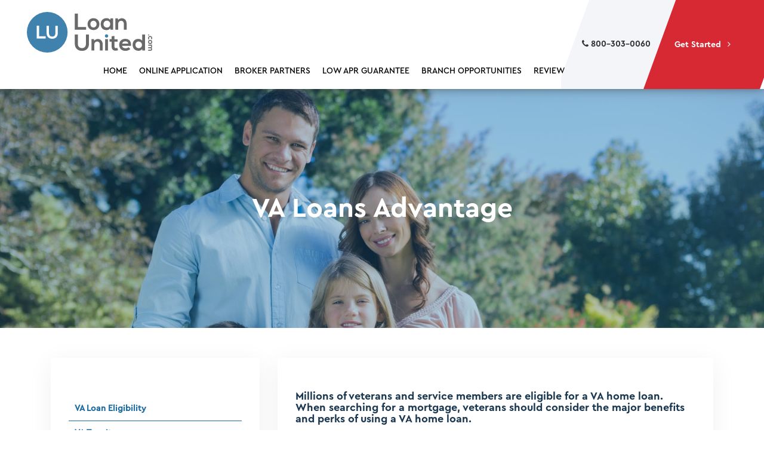

--- FILE ---
content_type: text/html; charset=UTF-8
request_url: https://www.loanunited.com/va-loan-advantage.php
body_size: 9630
content:
<!DOCTYPE html>
<html>
<head>
	<title>Loan United - LoanUnited.com (Official Site) - Home Loans, Mortgage Refinance, Cash out Refinance</title>
	<meta name="viewport" content="width=device-width initial-scale=1.0">
	<meta charset="utf-8">
	<link rel="icon" type="image/png" href="assets/images/loan-United.png">
	<link rel="stylesheet" href="https://cdnjs.cloudflare.com/ajax/libs/twitter-bootstrap/3.3.7/css/bootstrap.css" />
	<link href="https://fonts.googleapis.com/css2?family=Oswald:wght@200;300;400;500;600;700&family=Roboto+Condensed&display=swap" rel="stylesheet">
	<link href="https://stackpath.bootstrapcdn.com/font-awesome/4.7.0/css/font-awesome.min.css" rel="stylesheet">
	
	<script src="https://code.jquery.com/jquery-3.4.0.min.js" integrity="sha256-BJeo0qm959uMBGb65z40ejJYGSgR7REI4+CW1fNKwOg=" crossorigin="anonymous"></script>
	<script src="https://maxcdn.bootstrapcdn.com/bootstrap/3.4.1/js/bootstrap.min.js"></script>

	<link rel="stylesheet" href="assets/css/odometer-theme-car.css" />
	<link rel="stylesheet" href="https://cdn.jsdelivr.net/bxslider/4.2.12/jquery.bxslider.css">
	<link rel="stylesheet" href="assets/css/mystyle.css" />

	<style type="text/css">
		.side-navbar-menu li a {
		    border-bottom: 1px solid #1d6b9f;
		    padding: 10px;
		    background-color: #fff;
		    color: #1d6b9f;
		    font-weight: bold;
		    display: block;
		    cursor: pointer;
		}
		.active-li-nav, .side-navbar-menu li a:hover {
		    background-color: #1d6b9f !important;
		    color: #fff !important;
		    text-decoration: none;
		}
		#request_section {
		    padding: 30px 0px 20px;
		    background: #1b6a9e;
		}
		.specialist-content {
		    text-align: center;
		}
		.representatives {
		    font-size: 16px;
		    font-weight: bold;
		    color: #ffffff;
		}
		.speak-specialist {
		    font-size: 18px;
		    font-weight: bold;
		    color: #ffffff;
		}
		.contact-number {
		    font-size: 40px;
		    font-weight: bold;
		    color: #ffffff;
		}
		.row.specialist-content p {
			color: #ffffff;
		}
	</style>
</head>
<body>

 
	<header>
		<div class="Header">
			<div class="container-fluid">
				<div class="Logo">
					<a href="javascript:void(0);">
						<!-- <img src="assets/images/logo.png" class="img-responsive" /> -->
						<svg xmlns="http://www.w3.org/2000/svg" viewBox="0 0 519.61 168.86"><defs><style>.cls-1,.cls-3{fill:#686968;}.cls-1,.cls-2{fill-rule:evenodd;}.cls-2{fill:#3f82ad;}</style></defs><title>Asset 1</title><g id="Layer_2" data-name="Layer 2"><g id="Layer_1-2" data-name="Layer 1"><polygon class="cls-1" points="198.75 7.05 198.75 74.14 245.83 74.14 245.83 62.47 211.38 62.47 211.38 7.05 198.75 7.05"/><path class="cls-1" d="M276.08,26c-15,0-24.4,11.1-24.4,24.6s9.18,24.6,24.5,24.6,24.59-11,24.59-24.6S291.11,26,276.08,26Zm.1,10.63c7.84,0,12.82,6.89,12.82,14s-4.31,13.88-12.82,13.88-12.83-6.7-12.83-13.88S267.75,36.63,276.18,36.63Z"/><path class="cls-1" d="M345.85,33.47c-2.68-4.69-8.71-7.66-15-7.66-13.78-.1-24.6,8.42-24.6,24.69,0,16.56,10.34,25.18,24.31,25.08,5.26-.1,12.63-2.78,15.31-8.33l.58,6.89h11V27h-11.2l-.38,6.51Zm-14,2.77c18.37,0,18.37,28.62,0,28.62-7.75,0-14-5.36-14-14.36S324.13,36.24,331.88,36.24Z"/><path class="cls-1" d="M413.71,74.14V49.36c0-14.84-8.9-23.17-20-23.17-5.94,0-10.72,2.4-15.51,7.09l-.76-6.42H367V74.14h11.58V50c0-7.18,4.88-13.21,12.06-13.21,7.46,0,11.38,5.45,11.38,12.63V74.14Z"/><path class="cls-1" d="M245,93.48v38.38c0,11.48-5.93,18.47-16.36,18.47s-17.33-6.42-17.33-18.47V93.48H198.75v38.38c0,20.19,13.68,29.95,29.76,29.95,16.85,0,29-10.14,29-29.95V93.48Z"/><path class="cls-1" d="M314.46,160.38V135.59c0-14.84-8.9-23.16-20-23.16-5.94,0-10.72,2.39-15.51,7.08l-.76-6.41H267.75v47.28h11.59V136.26c0-7.18,4.88-13.21,12.05-13.21,7.47,0,11.39,5.46,11.39,12.63v24.7Z"/><path class="cls-2" d="M323.46,99.88c0,9.1,13.78,9.1,13.78,0S323.46,90.79,323.46,99.88Z"/><rect class="cls-3" x="324.51" y="113" width="11.68" height="47.38"/><path class="cls-1" d="M351.5,101.13v12.16h-8.8v10h8.8v20.38c0,11.78,6.7,17.61,16.94,17.23a26,26,0,0,0,9.67-2L374.85,149a13.31,13.31,0,0,1-5.64,1.43c-3.64,0-6.13-2.2-6.13-6.7V123.34h13.11v-10h-13V99.89Z"/><path class="cls-1" d="M431.7,141c1.82-19.43-8-29.19-23.83-29.19-15.31,0-25.07,10.33-25.07,24.69,0,15.12,9.67,25.17,25.94,25.17,7.17,0,15.31-2.49,20.28-7.66l-7.46-7.37c-2.68,2.78-8.33,4.41-12.63,4.41-8.23,0-13.31-4.21-14.07-10.05Zm-36.65-9.67c1.72-6.12,6.89-9.19,13.21-9.19,6.7,0,11.48,3.07,12.25,9.19Z"/><path class="cls-1" d="M463.58,123a13.47,13.47,0,0,1,13.68,13.79c0,8.51-6.31,13.87-13.68,13.87s-13.4-5.64-13.4-13.87c0-8.52,5.93-13.79,13.4-13.79ZM478,93.48V119.6c-2.78-4.88-10.53-7.56-15.51-7.56-13.78,0-24,8.43-24,24.7,0,15.5,10.43,24.69,24.31,24.69,5.74,0,11.58-1.91,15.22-7.56l.76,6.51h10.92V93.48Z"/><path class="cls-1" d="M505,93.47a2.37,2.37,0,0,0,0,4.74,2.37,2.37,0,0,0,0-4.74Zm2.64,18.81a4.89,4.89,0,0,1-1.35-3.56,4.42,4.42,0,0,1,4.74-4.61,4.57,4.57,0,0,1,4.81,4.67,5,5,0,0,1-1.29,3.27l2.67,2.53a7.7,7.7,0,0,0,2.4-5.86c0-4.71-2.83-8.63-8.59-8.63s-8.6,3.92-8.6,8.63A8.39,8.39,0,0,0,505,115l2.64-2.7Zm11.85,12.44a8.46,8.46,0,1,0-8.46,8.5,8.2,8.2,0,0,0,8.46-8.5Zm-3.65,0a4.58,4.58,0,0,1-4.81,4.41c-2.47,0-4.78-1.48-4.78-4.41s2.31-4.42,4.78-4.42,4.81,1.52,4.81,4.42Zm-12.91,26.05h8.69c2.14,0,4,1.35,4,3.52s-1.81,3.06-3.95,3.06h-8.76v4h8.76c4.87,0,7.7-2.27,7.7-6.88a5.85,5.85,0,0,0-3-5.43,4.88,4.88,0,0,0,3-4.81,4.69,4.69,0,0,0-2.24-4.28l2-.3V136H502.92v4h8.69c2.14,0,4.09,1.28,4.09,3.45s-2,3.33-4.09,3.33h-8.69Z"/><path class="cls-2" d="M84.42,0A84.43,84.43,0,1,1,0,84.43,84.67,84.67,0,0,1,84.42,0ZM40.71,57.4v52.93H77.86v-9.22H50.68V57.4Zm77.54.15V87.83c0,9.06-4.68,14.57-12.91,14.57S91.67,97.34,91.67,87.83V57.55H81.78V87.83c0,15.93,10.8,23.63,23.48,23.63,13.29,0,22.88-8,22.88-23.63V57.55Z"/></g></g></svg>
					</a>
				</div>

				<div class="Toggle">
					<i class="fa fa-bars" aria-hidden="true"></i>
				</div>

				<div class="Navigation">
					<ul>
						<li>
							<a href="./">Home</a>
						</li>

						<li>
							<a href="https://loanunited.mymortgage-online.com/?loanapp&siteid=6383023791&workFlowId=97871" target="_blank">Online Application</a>
						</li>
						<li>
							<a href="https://luwholesale.com" target="_blank">Broker Partners</a>
						</li>
						
						<li>
							<a href="./low-apr-guarantee.php">Low APR Guarantee</a>
						</li>
						<li>
							<a href="./v2.3/MortgageBranch/">BRANCH OPPORTUNITIES</a>
						</li>
							<li>
							<a href="https://www.loanunited.com/reviews.php">Reviews </a>
						</li>
						
						
					</ul>
				</div> 

				<div class="TelephoneArea">
					<div class="Telephone">
						<a href="javascript:void(0);">
							<i class="fa fa-phone"></i>
							800-303-0060
						</a>
					</div>
					<div class="Approved">
						<a href="https://www.loanunited.com/#getStarted">
							Get Started 
							<i class="fa fa-angle-right"></i>
						</a>
					</div>
				</div>


			</div>
		</div>
	</header>
 
         <section class="inner-banner">
            <div class="banner-inner-pages container">
                <div class="banner-headline" data-aos="fade-down">
                    <h2>VA Loans Advantage</h2>
                </div>
            </div>
        </section>
        <section id="tabes_section">
            <div class="container">
                <div class="row">
                    <div class="col-sm-12">
                        <div class="col-sm-4 hidden-xs">
                            <div class="col-sm-12 contact-info-box va-loans-menubar">
                                <span>&nbsp;</span>
                                <ul class="list-unstyled side-navbar-menu">
                                    <!-- <li><a href="what-va-loan.php">What is VA Loan?</a></li> -->
                                    <li><a href="va-loan-eligibility.php">VA Loan Eligibility</a></li>
                                    <li><a href="va-termite.php">VA-Termite</a></li>
                                    <li><a href="va-loan-country-limit.php">VA Loan Country Limit</a></li>
                                    <li><a href="va-refinance.php">VA Refinance</a></li>
                                    <li><a href="va-cashout.php">VA Cashout</a></li>
                                    <li><a href="va-irrl.php">VA IRRL</a></li>
                                    <li><a href="va-purchase.php">VA Home Purchase</a></li>
                                    <li><a href="va-loan-advantage.php">VA Loan Advantage</a></li>
                                    <!-- <li><a href="va-loan-residual-chart.php">VA Loan Residual Chart</a></li> -->
                                </ul>
                            </div>
                        </div>
                        <div class="col-sm-8 col-xs-12">
                            <div class=" contact-info-box">
                                <h4>Millions of veterans and service members are eligible for a VA home loan. When searching for a mortgage, veterans should consider the major benefits and perks of using a VA home loan.</h4>
                                <span>&nbsp;</span>
                            	<p>Additionally, if the lender is approved under VA’s Lender Appraisal Processing Program (LAPP), the lender may review the appraisal completed by a VA-assigned appraiser and close the loan on the basis of that review. The LAPP can get borrowers to loan closing faster.</p>
                            	<span>&nbsp;</span>
                            	<h3>Complete List of VA Loan Benefits</h3>
                            	<span>&nbsp;</span>
                            	<ul class="advantage-list">
                            		<li>Eligible homebuyers are not required to have a down payment in most cases - typically cited as the greatest VA loan benefit. Conventional loans generally require a 5 percent down payment, and FHA loans require 3.5 percent.</li>
                            		<li>No monthly mortgage insurance premiums or PMI to pay. FHA loans come with both an upfront and an annual mortgage insurance charge. Conventional buyers typically need to pay for private mortgage insurance unless they’re making a down payment of 20 percent or more.</li>
                            		<li>Limitation on buyer's closing costs. Sellers can pay all of a buyer’s loan-related closing costs and up to 4 percent in concessions.</li>
                            		<li>Lower average interest rates than other loan types. VA loans continue to have the lowest average interest rates of all loan types.</li>
                            		<li>No prepayment penalties. VA buyers can pay off a loan early without any financial penalties.</li><li>Two refinance options. The VA loan program allows homeowners with existing VA loans the option to lower their monthly payment with a new interest rate. Eligible homeowners who financed their property with a loan other than a VA loan can refinance into the VA loan program.</li><li>Second tier entitlement. Even though many veterans have already used their loan benefits, it may be possible for them to buy homes again with VA financing using remaining or restored loan entitlement.</li>
                            		<li>An assumable mortgage, typically subject to VA and/or lender approval. You may be able to have someone take over your mortgage payment, which can be a big benefit in an environment of rising interest rates.</li>
                            		<li>Foreclosure avoidance advocacy from the VA loan program. The VA has staff members who advocate on behalf of homeowners to find alternatives to foreclosure.</li>
                            	</ul>
                            </div>
                        </div>
                    </div>
                </div>
            </div>
        </div>
            <span>&nbsp;</span>
        </section>
<!--        <section id="why_chose">
            <div class="container">
                <div class="row">
                    <span>&nbsp;</span>
                    <h5 class="text-center">FEATURED IN</h5>
                    <span>&nbsp;</span>
                    <div class="col-sm-12">
                        <div class="col-sm-2">
                            <img src="assets/img/client.jpg" class="img-responsive">
                        </div>
                        <div class="col-sm-2">
                            <img src="assets/img/client.jpg" class="img-responsive">
                        </div>
                        <div class="col-sm-2">
                            <img src="assets/img/client.jpg" class="img-responsive">
                        </div>
                        <div class="col-sm-2">
                            <img src="assets/img/client.jpg" class="img-responsive">
                        </div>
                        <div class="col-sm-2">
                            <img src="assets/img/client.jpg" class="img-responsive">
                        </div>
                        <div class="col-sm-2">
                            <img src="assets/img/client.jpg" class="img-responsive">
                        </div>
                    </div>
                </div>
            </div>
            <span>&nbsp;</span>
        </section>-->
        <section id="request_section">
            <div class="container">
                <div class="row specialist-content">
                    <h4 class="speak-specialist">Speak with a Home Loan Specialist today</h4>
                    <span class="contact-number">800-303-0060</span>
                            <h4 class="content-main-heading">
                    <p class="representatives">Representatives Available 24/7 to Better Serve Troops Overseas</p>
                    <p>A VA approved lender; Not endorsed or sponsored by the Dept. of Veterans Affairs or any government agency.</p>
                </div>
            </div>
        </section>
<!--        <section id="sub-footer">
            <div class="container">
                <div class="row">
                    <div class="col-sm-12">
                        <div class="col-sm-6 pull-left">
                            <img src="assets/img/logo.png" class="img-responsive sub-footer-logo-width" alt="logo">
                        </div>
                        <div class="col-sm-6 pull-right">
                            <div class="search-box-container"> 
                                <div class="input-group stylish-input-group">
                                    <input type="text" class="form-control"  placeholder="Search" >
                                    <span class="input-group-addon">
                                        <button type="submit">
                                            <span class="fa fa-search"></span>
                                        </button>  
                                    </span>
                                </div>
                            </div>
                        </div>
                    </div>
                    <span>&nbsp;</span>
                    <div class="col-sm-12 links-top">
                        <div class="col-sm-3">
                            <h4 class="sub-footer-quick-link-heading">Title One</h4>
                            <ul class="list-unstyled">
                                <li>
                                    <a href="#">Link Link</a>
                                </li>
                                <li>
                                    <a href="#">Link Link</a>
                                </li>
                                <li>
                                    <a href="#">Link Link</a>
                                </li>
                                <li>
                                    <a href="#">Link Link</a>
                                </li>
                                <li>
                                    <a href="#">Link Link</a>
                                </li>
                            </ul>
                        </div>
                        <div class="col-sm-3">
                            <h4 class="sub-footer-quick-link-heading">Title Two</h4>
                            <ul class="list-unstyled">
                                <li>
                                    <a href="#">Link Link</a>
                                </li>
                                <li>
                                    <a href="#">Link Link</a>
                                </li>
                                <li>
                                    <a href="#">Link Link</a>
                                </li>
                                <li>
                                    <a href="#">Link Link</a>
                                </li>
                                <li>
                                    <a href="#">Link Link</a>
                                </li>
                            </ul>
                        </div>
                        <div class="col-sm-3">
                            <h4 class="sub-footer-quick-link-heading">Title Three</h4>
                            <ul class="list-unstyled">
                                <li>
                                    <a href="#">Link Link</a>
                                </li>
                                <li>
                                    <a href="#">Link Link</a>
                                </li>
                                <li>
                                    <a href="#">Link Link</a>
                                </li>
                                <li>
                                    <a href="#">Link Link</a>
                                </li>
                                <li>
                                    <a href="#">Link Link</a>
                                </li>
                            </ul>
                        </div>
                        <div class="col-sm-3">
                            <h4 class="sub-footer-quick-link-heading">Title Four</h4>
                            <ul class="list-unstyled">
                                <li>
                                    <a href="#">Link Link</a>
                                </li>
                                <li>
                                    <a href="#">Link Link</a>
                                </li>
                                <li>
                                    <a href="#">Link Link</a>
                                </li>
                                <li>
                                    <a href="#">Link Link</a>
                                </li>
                                <li>
                                    <a href="#">Link Link</a>
                                </li>
                            </ul>
                        </div>
                    </div>
                    <span>&nbsp;</span>
                    <div class="col-sm-12 text-center social-icons-container">
                        <button type="button" class="btn btn-default btn-circle btn-lg"><i class="fa fa-facebook"></i></button>
                        <button type="button" class="btn btn-primary btn-circle btn-lg"><i class="fa fa-google"></i></button>
                        <button type="button" class="btn btn-primary btn-circle btn-lg"><i class="fa fa-twitter"></i></button>
                        <button type="button" class="btn btn-danger btn-circle btn-lg"><i class="fa fa-youtube-play"></i></button>
                    </div>
                </div>
            </div>
        </section>-->
        	<footer class="main-new-footer">
		<div class="container">
			<div class="row">
				<div class="col-sm-12 col-md-3">
					<div class="Logo">
						<a href="javascript:void(0);">
							<!-- <img src="assets/images/logo.png" class="img-responsive" /> -->
							<svg xmlns="http://www.w3.org/2000/svg" viewBox="0 0 519.61 168.86"><defs><style>.cls-1,.cls-3{fill:#686968;}.cls-1,.cls-2{fill-rule:evenodd;}.cls-2{fill:#3f82ad;}</style></defs><title>Asset 1</title><g id="Layer_2" data-name="Layer 2"><g id="Layer_1-2" data-name="Layer 1"><polygon class="cls-1" points="198.75 7.05 198.75 74.14 245.83 74.14 245.83 62.47 211.38 62.47 211.38 7.05 198.75 7.05"></polygon><path class="cls-1" d="M276.08,26c-15,0-24.4,11.1-24.4,24.6s9.18,24.6,24.5,24.6,24.59-11,24.59-24.6S291.11,26,276.08,26Zm.1,10.63c7.84,0,12.82,6.89,12.82,14s-4.31,13.88-12.82,13.88-12.83-6.7-12.83-13.88S267.75,36.63,276.18,36.63Z"></path><path class="cls-1" d="M345.85,33.47c-2.68-4.69-8.71-7.66-15-7.66-13.78-.1-24.6,8.42-24.6,24.69,0,16.56,10.34,25.18,24.31,25.08,5.26-.1,12.63-2.78,15.31-8.33l.58,6.89h11V27h-11.2l-.38,6.51Zm-14,2.77c18.37,0,18.37,28.62,0,28.62-7.75,0-14-5.36-14-14.36S324.13,36.24,331.88,36.24Z"></path><path class="cls-1" d="M413.71,74.14V49.36c0-14.84-8.9-23.17-20-23.17-5.94,0-10.72,2.4-15.51,7.09l-.76-6.42H367V74.14h11.58V50c0-7.18,4.88-13.21,12.06-13.21,7.46,0,11.38,5.45,11.38,12.63V74.14Z"></path><path class="cls-1" d="M245,93.48v38.38c0,11.48-5.93,18.47-16.36,18.47s-17.33-6.42-17.33-18.47V93.48H198.75v38.38c0,20.19,13.68,29.95,29.76,29.95,16.85,0,29-10.14,29-29.95V93.48Z"></path><path class="cls-1" d="M314.46,160.38V135.59c0-14.84-8.9-23.16-20-23.16-5.94,0-10.72,2.39-15.51,7.08l-.76-6.41H267.75v47.28h11.59V136.26c0-7.18,4.88-13.21,12.05-13.21,7.47,0,11.39,5.46,11.39,12.63v24.7Z"></path><path class="cls-2" d="M323.46,99.88c0,9.1,13.78,9.1,13.78,0S323.46,90.79,323.46,99.88Z"></path><rect class="cls-3" x="324.51" y="113" width="11.68" height="47.38"></rect><path class="cls-1" d="M351.5,101.13v12.16h-8.8v10h8.8v20.38c0,11.78,6.7,17.61,16.94,17.23a26,26,0,0,0,9.67-2L374.85,149a13.31,13.31,0,0,1-5.64,1.43c-3.64,0-6.13-2.2-6.13-6.7V123.34h13.11v-10h-13V99.89Z"></path><path class="cls-1" d="M431.7,141c1.82-19.43-8-29.19-23.83-29.19-15.31,0-25.07,10.33-25.07,24.69,0,15.12,9.67,25.17,25.94,25.17,7.17,0,15.31-2.49,20.28-7.66l-7.46-7.37c-2.68,2.78-8.33,4.41-12.63,4.41-8.23,0-13.31-4.21-14.07-10.05Zm-36.65-9.67c1.72-6.12,6.89-9.19,13.21-9.19,6.7,0,11.48,3.07,12.25,9.19Z"></path><path class="cls-1" d="M463.58,123a13.47,13.47,0,0,1,13.68,13.79c0,8.51-6.31,13.87-13.68,13.87s-13.4-5.64-13.4-13.87c0-8.52,5.93-13.79,13.4-13.79ZM478,93.48V119.6c-2.78-4.88-10.53-7.56-15.51-7.56-13.78,0-24,8.43-24,24.7,0,15.5,10.43,24.69,24.31,24.69,5.74,0,11.58-1.91,15.22-7.56l.76,6.51h10.92V93.48Z"></path><path class="cls-1" d="M505,93.47a2.37,2.37,0,0,0,0,4.74,2.37,2.37,0,0,0,0-4.74Zm2.64,18.81a4.89,4.89,0,0,1-1.35-3.56,4.42,4.42,0,0,1,4.74-4.61,4.57,4.57,0,0,1,4.81,4.67,5,5,0,0,1-1.29,3.27l2.67,2.53a7.7,7.7,0,0,0,2.4-5.86c0-4.71-2.83-8.63-8.59-8.63s-8.6,3.92-8.6,8.63A8.39,8.39,0,0,0,505,115l2.64-2.7Zm11.85,12.44a8.46,8.46,0,1,0-8.46,8.5,8.2,8.2,0,0,0,8.46-8.5Zm-3.65,0a4.58,4.58,0,0,1-4.81,4.41c-2.47,0-4.78-1.48-4.78-4.41s2.31-4.42,4.78-4.42,4.81,1.52,4.81,4.42Zm-12.91,26.05h8.69c2.14,0,4,1.35,4,3.52s-1.81,3.06-3.95,3.06h-8.76v4h8.76c4.87,0,7.7-2.27,7.7-6.88a5.85,5.85,0,0,0-3-5.43,4.88,4.88,0,0,0,3-4.81,4.69,4.69,0,0,0-2.24-4.28l2-.3V136H502.92v4h8.69c2.14,0,4.09,1.28,4.09,3.45s-2,3.33-4.09,3.33h-8.69Z"></path><path class="cls-2" d="M84.42,0A84.43,84.43,0,1,1,0,84.43,84.67,84.67,0,0,1,84.42,0ZM40.71,57.4v52.93H77.86v-9.22H50.68V57.4Zm77.54.15V87.83c0,9.06-4.68,14.57-12.91,14.57S91.67,97.34,91.67,87.83V57.55H81.78V87.83c0,15.93,10.8,23.63,23.48,23.63,13.29,0,22.88-8,22.88-23.63V57.55Z"></path></g></g></svg>
						</a>
					</div>
					<p class="nmls-p">LoanUnited.com | NMLS# 1767490 | 3235 Satellite Blvd, Suite 314, Duluth, GA 30096 | <a href="redirect.php">NMLS Consumer Access</a> | <a href="disclosure.php" target="_blank">Advertising Disclosure</a></p>
				</div>
				<div class="col-sm-6 col-md-5">
					<div class="footer-menu-widget">
						<div class="widget-heading">
							<h4>Quick Links</h4>
						</div>
						<div class="widget-content">
							<ul class="footer-new-links">
								<li><a href="index.php">Home</a></li>
								<li>
									<a href="https://loanunited.mymortgage-online.com/?loanapp&amp;siteid=6383023791&amp;workFlowId=97871" target="_blank">Online Application</a>
								</li>
								<li>
									<a href="https://luwholesale.com" target="_blank">Broker Partners</a>
								</li>
								<li>
									<a href="./low-apr-guarantee.php">Low APR Guarantee</a>
								</li>
								<li>
									<a href="./v2.3/MortgageBranch/">Branch Opportunities</a>
								</li>
								<li>
									<a href="https://www.loanunited.com/reviews.php">Reviews </a>
								</li>
								<li>
									<a href="privacy-policy.php">Privacy Policy</a>
								</li>
								<li><a href="https://loanunited.com/contact.php">Contact Us</a></li>
								<li>
									<a href="terms-conditions.php">Terms &amp; Conditions</a>
								</li>
								<li>
									<a href="licenses.php">Licenses</a>
								</li>
								<li>
									<a href="HMDA-ACT.php">HMDA ACT</a>
								</li>
							</ul>
						</div>
					</div>
				</div>
				<div class="col-sm-6 col-md-4">
					<div class="footer-menu-widget">
						<div class="widget-heading">
							<h4>VA Links</h4>
						</div>
						<div class="widget-content">
							<ul class="footer-new-links">
								<!-- <li><a href="what-va-loan.php">What is VA Loan?</a></li> -->
								<li><a href="va-loan-eligibility.php">VA Loan Eligibility</a></li>
								<li>
								<a href="va-termite.php">VA-Termite</a>
								</li>
								<li><a href="va-loan-country-limit.php">VA Loan Country Limit</a></li>
								<li><a href="va-refinance.php">VA Refinance</a></li>
								<li><a href="va-cashout.php">VA Cashout</a></li>
								<li><a href="va-irrl.php">VA IRRL</a></li>
								<li><a href="va-purchase.php">VA Home Purchase</a></li>
								<li><a href="va-loan-advantage.php">VA Loan Advantage</a></li>
								<!-- <li><a href="va-loan-residual-chart.php">VA Loan Residual Chart</a></li> -->
							</ul>
						</div>
					</div>
				</div>
			</div>
		</div>
	</footer>
	<div class="bottom-new-footer">
		<div class="container">
			<div class="row">
				<div class="col-sm-9">
					<p>Copyright © 2023 LoanUnited.com, LLC. All rights reserved.</p>
				</div>
				<div class="col-sm-3">
					<img src="assets/images/housing.png" class="img-responsive eho-img">
				</div>
			</div>
		</div>
	</div>

	<div id="myModal" class="modal fade" role="dialog">
		<div class="modal-dialog">

		<!-- Modal content-->
			<div class="modal-content">
				<div class="modal-header">
					<button type="button" class="close" data-dismiss="modal">×</button>
					<h4 class="modal-title">Low APR Guarantee</h4>
				</div>
				<div class="modal-body">
					<div class="ar-popup-box">
						<p>LoanUnited.com will give $250 to any 1st lien mortgage loan consumer if we cannot match or beat their current locked Loan Estimate’s APR from our competitor.</p>
						<p>Consumer will be required to send us their current locked in Loan Estimate from our competitor to the Mortgage Loan Originator. We will review the rate, fees and total APR on the locked LE provided to confirm we can or cannot match or beat our competitor.</p>
						<p>In the event we cannot match or beat it and the consumer wishes to collect their $250 offer, the consumer will be required to send us the LoanUnited.com Lowest APR guarantee form and written request for $250, to initiate the review process, within 15 calendar days of closing their new loan with our competitor. Consumer will also be required to send us their final closing documents, which are: Final Executed Closing Disclosure and mortgage Note, within 15 calendars days of closing their new loan with our competitor. We will validate whether the consumer secured the terms we could not compete with from the locked LE they provided, against their final closing documents (Final CD and Note).</p>
						<p>The offer in the program will be non-transferable and may not be combined with any other offers.</p>
						<p>The following steps must be completed for any consumer’s claim form to be valid and receive the $250 from LoanUnited.com, LLC</p>
						<ol>
							<li>Consumer must send a locked Loan Estimate they have received from one of our competitors to the MLO.</li>
							<li>We will review and either confirm we can beat the offer or confirm we cannot.</li>
							<li>If we cannot beat the offer, complete the following steps within 15 calendar days of closing the new loan:
								<ol type="a">
									<li>Submit signed claim form</li>
									<li>b.	Submit written request for $250</li>
									<li>Submit final closing documents (Final Closing Disclosure and Mortgage Note)</li>
									<li>Let us validate the closed loan’s final terms – may take up to 30 calendar days to validate from time of submission of all required documents.</li>
								</ol>
							</li>
						</ol>
						<p>If validated, LoanUnited.com will send the $250 to the consumer within 30 business days from validation date.</p>
						<p>All consumers who submit locked loan estimates, claim form and other required documents will be entered into our database and will be saved on a secure server.</p>
					</div>
				</div>
			</div>

		</div>
	</div>
	<script src="https://ajax.googleapis.com/ajax/libs/jquery/1.10.2/jquery.min.js"></script>
	<script src="assets/js/odometer.js"></script>  
	<link rel="stylesheet" href="https://cdn.rawgit.com/stevenmonson/googleReviews/master/google-places.css">
	<script src="https://cdn.jsdelivr.net/bxslider/4.2.12/jquery.bxslider.min.js"></script>
	<script src="assets/js/custom.js"></script>



	<script>
		// Use the conventional $ prefix for variables that hold jQuery objects.
		var $slider;

		// If the only purpose of the windowWidth() function is to set the slide variables,
		// it can be renamed and rewritten to supply the full configuration object instead.
		function buildSliderConfiguration() {

			// When possible, you should cache calls to jQuery functions to improve performance.
			var windowWidth = $(window).width();
			var numberOfVisibleSlides;

			if (windowWidth < 480) {
				numberOfVisibleSlides = 1;
			} else if (windowWidth < 768) {
				numberOfVisibleSlides = 2;
			} else if (windowWidth < 1200) {
				numberOfVisibleSlides = 3;
			} else {
				numberOfVisibleSlides = 3;
			}

			return {
				pager: true,
				controls: false,
				auto: true,
				slideWidth: 5000,
				startSlide: 0,
				nextText: ' ',
				prevText: ' ',
				adaptiveHeight: true,
				moveSlides: 1,
				slideMargin: 30,
				minSlides: numberOfVisibleSlides,
				maxSlides: numberOfVisibleSlides
			};
		}
		// This function can be called either to initialize the slider for the first time
		// or to reload the slider when its size changes.
		function configureSlider() {
			var config = buildSliderConfiguration();
			if ($slider && $slider.reloadSlider) {
				// If the slider has already been initialized, reload it.
				$slider.reloadSlider(config);
			} else {
				// Otherwise, initialize the slider.
				$slider = $('.reviews-lista').bxSlider(config);
			}
		}
		$('.slider-prev').click(function () {
			var current = $slider.getCurrentSlide();
			$slider.goToPrevSlide(current) - 1;
		});

		$('.slider-next').click(function () {
			var current = $slider.getCurrentSlide();
			$slider.goToNextSlide(current) + 1;
		});

		// Configure the slider every time its size changes.
		$(window).on("orientationchange resize", configureSlider);
		// Configure the slider once on page load.
		configureSlider();
		$(document).ready(function(){
            if( /iPhone|iPad|iPod/i.test(navigator.userAgent) ) {
                $('.ios').css('display', 'block');
            } else {
                $('.andriod').css('display', 'block');
            }
        });

		function isNumber(evt) {
			evt = (evt) ? evt : window.event;
			var charCode = (evt.which) ? evt.which : evt.keyCode;
			if (charCode > 31 && (charCode < 48 || charCode > 57)) {
			    return false;
			}
			return true;
		}

		function checkEmpty(){
			phn = jQuery('#cellNumber').val();
			state = jQuery('#arstateSelect').val();
			if(phn=='' || phn == undefined || state == '' || state == undefined){
				console.log(phn);
				console.log(state);
				if(phn=='' || phn == undefined){
					jQuery('#cellNumber').focus();
				}
				if(state == '' || state == undefined){
					jQuery('#arstateSelect').focus();
				}
				alert('Fill the required fields');
				return false;
			} else {
				return true;
			}
		}

		// jQuery('#cellNumber, #arstateSelect').blur(function(e){
		// 	checkEmpty();
		// });

		jQuery('.ar-form-contact form').submit(function(){
			// console.log(checkEmpty());
			return checkEmpty();
		});

		var rangeSlider = function(){
			var slider = $('.range-slider'),
			range = $('.range-slider__range'),
			value = $('.range-slider__value');

			slider.each(function(){
				value.each(function(){
					var value = $(this).prev().attr('value');
					$(this).html(value);
				});
				range.on('input', function(){
					$(this).next(value).html(addCommas(this.value));
				});
			});
		};

		rangeSlider();

		$(window).on("load", function () {
			var ua = window.navigator.userAgent;
			var msie = ua.indexOf("MSIE ");

			if (msie > 0 || !!navigator.userAgent.match(/Trident.*rv\:11\./))  
			{
				$("input.range-slider__range").on("change", function() {
					$(this).closest('.range-slider').find('span.range-slider__value').text($(this).val().replace(/(\d)(?=(\d\d\d)+(?!\d))/g, "$1,"));
				});
			}
			else  // If another browser, return 0
			{
			// alert('otherbrowser');
			}
			return false;
		});
	</script>

	<script>
		var avgRating = 4.8;
		printAvgRating = parseFloat(avgRating.toFixed(1));
		$('.avg_rating').text(printAvgRating);
		$('#rating_count').each(function () {
			jQuery({ Counter: 0 }).animate({ Counter: '624' }, {
				duration: 2000,
				easing: 'swing',
				step: function () {
					jQuery(this).text(Math.ceil($(this).Counter));
				}
			});
		});
		$(window).scroll(function () {
			$('.reviews-filled').each(function () {
				if (isScrolledIntoView(this) === true) {
					$(this).addClass('visible');
					$(this).css('width', printAvgRating*20+'%');
				} else {
					$(this).removeClass('visible');
					$(this).css('width', '0');
				}
			});			
		});

	</script>

	<script type="text/javascript"> 
		$(window).scroll(function () {
			$('.odometer').each(function () {
				if (isScrolledIntoView(this) === true) {
					setTimeout(function(){
					    $('.odometer').html(624);
					}, 1000);
				} else {
					setTimeout(function(){
					    $('.odometer').html(624);
					}, 1000); 
				}
			});
		});

		jQuery('.ar-request-btn').click(function(e){
			e.preventDefault();
			$('html, body').animate({
		        scrollTop: $("#top-banner").offset().top - 150
		    }, 2000);
		});
	</script>

	<script>
		$(document).ready(function(){
  			$("#StartedClick").click(function(){
    			$("#StartedFirst").css('transform', 'translateX(0%)');
    			$(".StartedArea").css('transform', 'translateX(-250%)');
  			});
		});
	</script>

	<!-- <script>
		$(document).ready(function(){
  			$(".Approved a").click(function(){
    			$("#StartedFirst").css('transform', 'translateX(0%)');
    			$(".StartedArea").css('transform', 'translateX(-250%)');
    			$('html, body').animate({scrollTop:50}, 'slow');
  			});
		});
	</script> -->

	<script>
		
		$(document).ready(function(){
  			$(".Toggle").click(function(){
    			$(".Navigation").slideToggle();
  			});
  			$('.filter-heading-inner a').click(function(e){
  				e.preventDefault();
  				$(this).toggleClass('active');
  				$(this).closest('.filter').find('.filter-content').slideToggle(700);
  			});

  			jQuery('.filter-input').click(function(){
  				type = [];
				source = [];
				$param = [];
  				search = getUrlParameter('search');
  				$url = '/faqs.php';
				jQuery('.filter-input').each(function(){
					cls = (jQuery(this).hasClass('type'))?'type':'source';
					
					if(jQuery(this).is(':checked')){
						if(cls == 'type'){
							type.push(jQuery(this).data('id'));
						}
						if(cls == 'source'){
							source.push(jQuery(this).data('id'));
						}
					} else {
						if(cls == 'type'){
							if(type.includes(jQuery(this).data('id')))
								type.pop(jQuery(this).data('id'));
						}
						if(cls == 'source'){
							if(source.includes(jQuery(this).data('id')))
								source.pop(jQuery(this).data('id'));
							
						}
					}
				});
				
				type = type.toString();
				source = source.toString();
				if(type) {
					$param.push('type='+type);
				}
				if(source){
					$param.push('source='+source);
				}
				if(search){
					$param.push('search='+search);
				}
				$param = $param.join('&');
				console.log($param);
				window.location.href = $url+'?'+$param;
  			});
		});
		function getUrlParameter(sParam) {
    		var sPageURL = window.location.search.substring(1),
	        sURLVariables = sPageURL.split('&'),
	        sParameterName,
	        i;

		    for (i = 0; i < sURLVariables.length; i++) {
		        sParameterName = sURLVariables[i].split('=');

		        if (sParameterName[0] === sParam) {
		            return sParameterName[1] === undefined ? true : decodeURIComponent(sParameterName[1]);
		        }
		    }
		    return false;
		};
	</script>

	<script>
		$(window).scroll(function() {
		    var scroll = $(window).scrollTop();
		    if (scroll >= 100) {
		      $(".Header").addClass("Fixed"); 
		    } else {
		      $(".Header").removeClass("Fixed"); 
		    }
		});
	</script>
 
	

<script defer src="https://static.cloudflareinsights.com/beacon.min.js/vcd15cbe7772f49c399c6a5babf22c1241717689176015" integrity="sha512-ZpsOmlRQV6y907TI0dKBHq9Md29nnaEIPlkf84rnaERnq6zvWvPUqr2ft8M1aS28oN72PdrCzSjY4U6VaAw1EQ==" data-cf-beacon='{"version":"2024.11.0","token":"6fba21087d194162971a5401f8280b9f","r":1,"server_timing":{"name":{"cfCacheStatus":true,"cfEdge":true,"cfExtPri":true,"cfL4":true,"cfOrigin":true,"cfSpeedBrain":true},"location_startswith":null}}' crossorigin="anonymous"></script>
</body>
</html>

--- FILE ---
content_type: text/css
request_url: https://www.loanunited.com/assets/css/mystyle.css
body_size: 6842
content:
@font-face {
	font-family: 'cera';
	src: url(../fonts/Cera-Pro-Medium.otf);
}
@font-face {
	font-family: 'cera-bold';
	src: url(../fonts/Cera-Pro-Bold.otf);
}
h1, h2, h3, h4, h5, h6 {
	font-family: 'cera-bold', sans-serif;
	color: #1b3850;
}
body, html, p {
	font-family: 'cera', sans-serif;
	color: #454545;
}
.header-top {
	display: flex;
	justify-content: space-between;
	align-items: center;
	padding: 30px 20px;
}
.header-address {
	background: #f3f3f3;
	padding: 5px 15px;
	font-size: 16px;
}
.header-address i, .header-number-inner a i {
	margin-right: 5px;
}
.header-menu-strip {
	margin-left: -15px;
	margin-right: -15px;
	display: flex;
	justify-content: space-between;
	position: relative;
}
.menu-box {
	padding: 0 20px;
}
.header-number {
	width: 25%;
	/*background-color: #ffffff;*/
	display: flex;
	align-items: center;
	position: relative;
}
.header-number:before {
	content: " ";
	position: absolute;
	display: none;
	width: 100%;
	height: 100%;
	top: 0;
	left: -40px;
	z-index: 0;
	background: #BF0A30;
	transform-origin: bottom left;
	-ms-transform: skew(-30deg, 0deg);
	-webkit-transform: skew(-30deg, 0deg);
	transform: skew(-30deg, 0deg);
}
ul.header-menu {
	list-style: none;
	padding: 0 0 20px;
	display: flex;
	margin: 0;
}
ul.header-menu li {
	margin-right: 10px;
}
.header-menu a {
	color: #145682;
	padding: 0 15px;
	display: block;
	font-size: 18px;
	letter-spacing: 0.6px;
	font-weight: 600;
}
.header-menu .active a, .header-menu a:hover, .header-menu a:focus, .header-menu a:active {
	text-decoration: none;
	/*background-color: #4390c3;*/
	color: #BF0A30;
}
.header-number-inner {
	padding: 0 35px;
	position: relative;
	z-index: 9;
	width: 100%;
	text-align: right;
}
.header-number-inner a {
	font-size: 22px;
	color: #1b6a9e;
}
.header-number-inner a:hover, .header-number-inner a:focus, .header-number-inner a:active {
	text-decoration: none;
}
.review-section {
	background-color: #1b6a9e;
	padding: 80px 0 160px;
}
.review-section-inner h3 {
	color: #fff;
	text-align: center;
	font-size: 56px;
	font-weight: 900;
	margin: 0;
	padding-bottom: 30px;
}
.reviews-details-section {
	display: flex;
	align-items: center;
	justify-content: space-evenly;
	flex-wrap: wrap;
}
.reviews-details-section > div {
	flex: 1;
	flex-basis: 0;
}
.reviews-stars, .ar-reviews-stars {
	position: relative;
	max-width: 260px;
	margin: 0 auto;
	overflow: hidden;
}
.reviews-stars img, .ar-reviews-stars img {
	display: block;
	width: 260px;
}
.reviews-filled.visible, .ar-reviews-filled.visible {
	width: 92%;
}
.reviews-filled, .ar-reviews-filled {
	position: absolute;
	top: 0;
	transition: all 0.9s ease-in-out;
	overflow: hidden;
	left: 0;
	width: 0%;
}
.reviews-rating h5, .review-count h5 {
	color: #ffffff;
	text-align: center;
	font-size: 36px;
	font-weight: 900;
	margin-bottom: 5px;
}
.review-count h5 {
	font-size: 42px;
}
.review-count h5 span {
	color: #f5e103;
}
.reviews-rating h5 span {
	font-size: 18px;
	font-weight: 600;
}
.review-button a {
	display: block;
	max-width: 300px;
	text-align: center;
	color: #ffffff;
	padding: 15px 10px;
	margin: 0 auto;
	font-size: 20px;
	font-weight: 800;
	transition: all 0.5s ease-in-out;
	border: solid 3px #ffffff;
}
.review-button a:hover, .review-button a:focus, .review-button a:active {
	color: #ffffff;
	background-color: rgba(255,255,255,0.3);
	text-decoration: none;
}
.home-banner {
	background-image: url(../images/home-banner2.jpg);
	background-image: url(../images/background-new-nl-1.jpg);
	background-size: cover;
	background-repeat: no-repeat;
	background-position: top center;
	min-height: 110vh;
	position: relative;
}
.home-banner:before {
	position: absolute;
	content: '';
	top: 0;
	left: 0;
	width: 100%;
	height: 100%;
	background-color: rgba(20, 86, 130, 0.3);
	display: block;
}
.section-header h3 {
	font-size: 56px;
	text-align: center;
	margin: 0;
	font-weight: 700;
}
.section-header {
	padding: 80px 0 60px;
}
ul.links-list {
	padding: 0;
	margin: 0;
	list-style: none;
	display: flex;
	justify-content: space-evenly;
	margin-bottom: 40px;
}
ul.links-list li {
	flex-grow: 1;
	flex-basis: 0;
}
ul.links-list li a {
	display: block;
	text-align: center;
	padding: 20px;
	font-size: 18px;
	color: #ffffff;
	transition: all 0.7s ease;
}
ul.links-list li:first-child a {
	background-color: #dc4565;
}
ul.links-list li:nth-child(2) a {
	background-color: #dc4565;
}
ul.links-list li:last-child a {
	background-color: #BF0A30;
}
ul.links-list li.active a, ul.links-list li a:hover, ul.links-list li a:focus, ul.links-list li a:active {
	box-shadow: 0 0 15px rgba(100,100,100,0.4);
	text-decoration: none;
	transform: scale(1.03);
}
/*.tab-content {
	display: none;
}
#va_loan {
	display: block;
}*/
.content-boxes {
	display: flex;
	justify-content: space-between;
	padding: 20px 40px;
}
.content-box {
	width: 31%;
	/*box-shadow: 0 0 10px rgba(100,100,100,0.4);*/
	padding: 15px;
	border: solid thin #cccccc;
}
#va_loan .content-box {
	border-top: solid 5px #dc4565;
}
#fha_loan .content-box {
	border-top: solid 5px #dc4565;
}
#co_loan .content-box {
	border-top: solid 5px #BF0A30;
}
.why-choose-section .content-box {
	box-shadow: 0 0 15px rgba(100,100,100,0.6);
	padding: 30px;
	border: none;
	background-color: #ffffff;
}
.content-box h4 {
	font-size: 32px;
	margin-top: 20px;
	margin-bottom: 20px;
	text-align: center;
}
.box-list {
	padding-left: 30px;
	font-size: 18px;
	list-style: none;
}
.box-list li {
	margin-bottom: 10px;
}
.box-list li:before {
    content: "\f00c";
    font-family: FontAwesome;
    display: inline-block;
    margin-left: -1.3em;
    width: 1.3em;
}
.why-choose-section {
	background-color: #f6f6f6;
	padding-bottom: 60px;
}
.tab-content-section-inner {
	padding-bottom: 80px;
}
.box-image img.img-responsive {
	max-height: 160px;
	margin: 0 auto;
}
.content-box-inner p {
	text-align: center;
	font-size: 16px;
}
.why-choose-section .box-image img.img-responsive {
	max-height: 160px;
}
.why-choose-section .content-box h4 {
	font-size: 24px;
}
.why-choose-section .content-boxes {
	padding: 20px 160px;
}
.why-choose-section .content-box {
	width: 47%;
	padding: 20px;
}
.main-footer {
	background-color: #f6f6f6;
	padding: 70px 0px 20px;
}
.main-footer .container {
	padding-bottom: 20px;
	border-bottom: solid thin #cccccc;
}
.bottom-footer {
	background-color: #f6f6f6;
	padding: 8px;
	text-align: center;
	color: #fff;
	padding-bottom: 20px;
}
.bottom-footer p {
	line-height: 24px;
	margin-bottom: 10px;
	font-size: 15px;
	color: #686968;
}
.footer-section-cols {
	display: flex;
	align-items: center;
}
.footer-center img {
	margin: 0 auto;
}
ul.footer-links {
	color: #686968;
	padding: 0;
	text-align: center;
}
.footer-links li {
	display: inline-block;
	padding: 0 20px;
	border-right: solid 1px #686968; 
	margin-bottom: 5px;
}
.footer-links li:last-child {
	border-right: none;
}
.footer-links li a {
	font-size: 15px;
	color: #686968;
	font-weight: 300;
}
.bootom-footer-links li {
	display: inline-block;
	padding: 0 15px;
}
.bootom-footer-links {
	font-size: 12px;
}
.lu-address {
	margin-top: 20px;
}
.lu-address p {
	/*color: #ffffff;*/
	margin-bottom: 5px;
	text-align: center;
}
.eho-img {
	max-width: 120px;
	display: block;
	margin: 0 0 0 auto;
}
.quote-section-inner {
	display: flex;
	justify-content: space-between;
}
.quote-text {
	width: 75%;
	background: #BF0A30;
	padding: 20px 30px;
}
.quote-btn {
	width: 25%;
	background: #1b6a9e;
	display: flex;
	align-items: center;
}
.cta-text p {
	margin-bottom: 0;
	font-size: 24px;
	color: #ffffff;
}
.cta-text h4 {
	margin: 0;
	font-size: 32px;
	color: #ffffff;
}
.quote-btn a {
	display: flex;
	height: 100%;
	width: 100%;
	padding: 10px 30px;
	align-items: center;
	font-size: 30px;
	color: #ffffff;
	position: relative;
}
.quote-btn a span {
	position: relative;
	z-index: 9;
}
.quote-btn a:before {
	content: " ";
	position: absolute;
	display: block;
	width: 100%;
	height: 100%;
	top: 0;
	left: -70px;
	z-index: 0;
	background: #1b6a9e;
	transform-origin: bottom left;
	-ms-transform: skew(-30deg, 0deg);
	-webkit-transform: skew(-30deg, 0deg);
	transform: skew(-30deg, 0deg);
	transition: all 0.5s ease-in-out;
}
.quote-btn a:hover {
	text-decoration: none;
}
.quote-btn a:hover:before {
	left: -90px;
}
.reviews-inner-box {
	margin-top: -100px;
	padding-bottom: 60px;
}
section.what-we-section .section-header {
	padding-top: 20px;
}
.review-count {
	text-align: center;
}
.banner-inner {
	text-align: center;
}
.banner-headline {
	max-width: 780px;
	margin: 0 auto;
}
.banner-reveiews.banner-headline {
	max-width: 100%;
}
.banner-headline h4, .banner-headline h1 {
	margin: 0;
}
.banner-headline h4 {
	color: #ffffff;
	font-size: 52px;
	font-weight: 800;
	margin-bottom: 30px;
}
.banner-headline h1 {
	color: #ffffff;
	font-size: 70px;
}
.ar-first-step-btn a, .ar-first-step-btn .ar-inner-steps-btn {
	display: inline-block;
	padding: 10px 0;
	font-size: 20px;
	font-weight: 500;
	background: #d62934;
	color: #ffffff;
	margin-bottom: 15px;
	border-bottom: solid 3px #fd6585;
	transition: all .7s ease;
	animation-name: btnPop;
	animation-delay: 3s;
	animation-duration: 7s;
	animation-iteration-count: infinite;
	background-image: url(../images/arrow.png);
	background-repeat: no-repeat;
	background-size: 29px;
	background-position: 92% 13px;
	border-radius: 5px;
	min-width: 270px;
	outline: 0;
}
.ar-first-step-btn a:hover {
	text-decoration: none;
	/* box-shadow: 0 0 6px #ededed; */
	transform: scale(1.05,1.05);
}
@keyframes btnPop {
	0% {box-shadow: 0 0 0px #ededed;}
	10% {box-shadow: 0 0 6px #ededed;);}
	20% {box-shadow: 0 0 0px #ededed;}
	100% {box-shadow: 0 0 0px #ededed;}
}
.banner-form {
	overflow: hidden;
	position: relative;
	min-height: calc( 100vh - 69px );
	max-width: 800px;
	margin: 0 auto;
}
.steps-box, .inner-steps {
	position: absolute;
	width: 100%;
	top: 120px;
	transition: all .7s ease;
	left: 100%;
	opacity: 0;
	z-index: 8;
}
.inner-steps {
	top: 0;
}
.steps-box.active, .inner-steps.active {
	opacity: 1;
	left: 0;
}
.steps-box.complete, .inner-steps.complete {
	opacity: 0;
	left: -100%;
}
.range-slider {
    position: relative;
    z-index: 999999;
}
.range-slider__range{
	height: 36px;
	-webkit-appearance: none;
	outline: none;
	margin-top: 95px;
	position: absolute;
}
.range-slider__range::-webkit-slider-thumb {
	-webkit-appearance: none;
	appearance: none;
	width: 40px;
	height: 40px;
	background: #900a26;
	cursor: pointer;
	border-radius: 50%;
}

.range-slider__range::-moz-range-thumb {
	width: 40px;
	height: 40px;
	background: #900a26;
	cursor: pointer;
	border-radius: 50%;
}
.range-slider__value{
	display: inline-block;
	color: #fff;
	background: #d62934;
	border-bottom: solid 3px #fd6585;
	font-size: 40px;
	padding: 10px;
	width: 270px;
	text-align: -webkit-center;
	margin-bottom: 60px;
	border-radius: 5px;
}
.range-slider__value:before {
	content: '$';
}
.range-slider__value.percentage:before{
	content: '' !important;
}
.range-slider__value.percentage:after {
	content: '%' !important;
}
.range-ie {
	position: absolute;
	top: 80px;
}
.range-slider__range {
	-webkit-appearance: none;
	width: 100%;
	height: 30px;
	background-image: url(../images/homepage-range.png) !important;
	background-repeat: no-repeat;
	background-size: 100% 100%;
	background-position: center center;
	outline: none;
	opacity: 1;
	-webkit-transition: .2s;
	transition: opacity .2s;
	background-color: transparent;
}
.banner-form input[type="text"], .banner-form input[type="email"], .banner-form select, .banner-form input[type="tel"] {
	height: 50px;
	padding: 15px;
	width: 400px;
	margin-bottom: 10px;
	border: none;
}
.inner-banner.thankyou-banner {
	height: calc( 100vh - 69px );
}
p.thankyou-banner-subheading {
	font-size: 20px;
	margin-top: 30px;
	font-weight: 600;
}
.inner-banner {
	height: 400px;
	background-image: url(../images/home-banner1.jpg);
	background-size: cover;
	background-repeat: no-repeat;
	position: relative;
	display: flex;
	justify-content: center;
	align-items: center;
	background-position: center 34%;
	margin-bottom: 50px;
}

.banner-headline h1 {
	color: #ffffff;
	font-size: 70px;
}
.banner-headline h2 {
	font-size: 46px;
	margin: 40px 0 40px;
	color: #ffffff;
}
.banner-headline h5 {
	color: #ffffff;
	font-size: 32px;
	font-family: 'cera';
	transform: translate(0px, -25px);
}
p.thankyou-banner-subheading {
	font-size: 20px;
	margin-top: 30px;
	font-weight: 600;
	color: #ffffff;
}
.inner-banner:after {
	position: absolute;
	height: 100%;
	content: '';
	display: block;
	width: 100%;
	top: 0;
	opacity: 0.3;
	background: #09619a;
}
.banner-headline {
	position: relative;
	z-index: 1;
	color: #fff;
	text-align: center;
	max-width: 800px;
	margin: 0 auto;
}
.mobile-show, .mobile-nav-btn {
	display: none;
}
.swiper-container-slider3 .romw {
	font-family: 'cera', sans-serif !important;
}

.reviews-lista {
	padding-left: 0;
	list-style: none;
	margin-bottom: 0;
	display: flex;
	justify-content: space-between;
	align-items: flex-start;
	flex-wrap: wrap;
}
.review-header {
	display: flex;
	align-items: center;
	margin-bottom: 5px;
}
.review-author {
	margin-left: 15px;
}
.review-header .review-stars ul li i {
	font-size: 1.8em;
}
.review-author h4 {
	font-size: 20px;
	margin: 0;
}
.officer-info {
	display: flex;
	align-items: center;
}
.officer-img {
	margin-right: 10px;
}
.officer-details h6 {
	margin: 0 0 5px;
	font-size: 16px;
}
.officer-details h6 span {
	font-size: 12px;
}
.officer-details p {
	margin: 0;
	font-size: 12px;
}
.officer-img img {
	width: 45px;
	height: 45px;
}
.reviews-lista > li {
	margin-bottom: 40px;
	width: 48%;
	padding: 20px;
	box-shadow: 0px 0px 20px 1px rgba(100,100,100,0.1);
}
.review-msg {
    height: 70px;
    overflow: auto;
    margin-bottom: 10px;
    box-sizing: border-box;
    padding: 10px 0;
}
.common_rating {
	width: 30%;
	margin: 10px;
	/* background: #ffffff69; */
	background: #BF0A30;
	/* height: 50px; */
	display: inline-flex;
	vertical-align: middle;
	padding: 10px;
	text-align: center;
	align-items: center;
	justify-content: center;
	cursor: pointer;
	transition: all ease-out .5s;
}
.common_rating img {
	height: 40px;
	width: 40px;
	padding: 4px;
}
.ar-form-contact {
	padding-right: 50px;
}
.ar-form-contact form.form-horizontal {
	padding: 30px 45px;
	box-shadow: 0 7px 40px rgba(0,0,0,0.06);
}
.form-horizontal .form-group {
	margin-right: -15px;
	margin-left: -15px;
}
.ar-form-contact .form-control {
	height: 50px !important;
	padding: 5px 25px !important;
	background-image: none;
	background: #FBFBFB;
	border: none;
	border-left: solid 5px transparent;
	box-shadow: none;
}
.ar-form-contact textarea.form-control {
	height: 150px !important;
}
.ar-btn {
	background-color: #BF0A30;
	color: #ffffff;
	padding: 10px 30px;
	border-radius: 50px;
	border: none;
}
.ar-btn:hover {
	box-shadow: 0 2px 30px rgba(0,0,0,0.08);
}
.contact-info-box {
	padding: 45px 30px;
	box-shadow: 0 7px 40px rgba(0,0,0,0.06);
}
.contact-info i {
	display: inline-block;
	width: 40px;
	background: #BF0A30;
	height: 40px;
	line-height: 40px;
	text-align: center;
	margin-bottom: 10px;
	color: #ffffff;
}
.contact-img {
	padding-top: 15px;
}
.contactPage-inner {
	margin-bottom: 80px;
}
.phone-col {
	line-height: 40px;
}

.Header{
    width: 100%;
    background-color: #ffffff;
    border-radius: 0px;
    border: none;
    box-shadow: 0px -5px 20px #333;
    position: relative;
    padding: 15px 0 10px 15px;
    z-index: 9;
}

.Header .Logo{
    width: 150px;
    display: inline-block;
} 

.Header .Navigation{
    float: right;
    text-transform: uppercase;
    margin-right: 310px;
    top: 0;
    height: 100%;
    padding-top: 15px;
}

.Header .Navigation ul{
    margin: 0;
    padding: 0;
    display: table;
    float: none;
    height: 100%;
}

.Header .Navigation ul li{
    display: table-cell;
    vertical-align: middle;
    font-size: 1rem;
    padding: 0 10px;
}

.Header .Navigation ul li a{font-family: 'cera', sans-serif;color: #000;font-size: 14px;}

.Header .Navigation ul li a:hover{}

.Header .TelephoneArea{
    position: absolute;
    right: 0;
    top: 0;
    width: 340px;
    height: 100%;
    overflow: hidden;
}

.Header .TelephoneArea .Telephone{
    position: absolute;
    padding: 0 20px;
    right: 170px;
    top: 0;
    transform: skewX(-20deg);
    background: #f3f5f9;
    height: 100%;
    display: table;
}

.Header .TelephoneArea .Telephone a{
    vertical-align: middle;
    font-size: 14px;
    color: #333;
    transform: skewX(20deg);
    font-family: 'cera-bold', sans-serif;
    display: table-cell;
}

.Header .TelephoneArea .Telephone a i{}

.Header .TelephoneArea .Approved {
    position: absolute;
    width: 190px;
    right: -20px;
    top: 0;
    height: 101%;
    background: #d62934;
    display: table;
    transform: skewX(-20deg);
    padding: 0 50px 0 25px;
}

.Header .TelephoneArea .Approved a{
    vertical-align: middle;
    font-family: 'cera-bold', sans-serif;
    font-size: 14px;
    color: #fff;
    transform: skewX(20deg);
    display: table-cell;
}

.Header .TelephoneArea .Approved a i{
    margin: 0 0 0 7px;
}

.Toggle{
    float: right;
    border: 1px solid #ddd;
    padding: 4px 12px 2px;
    border-radius: 5px;
    cursor: pointer;
    display: none;
}

.Toggle i{
    font-size: 22px;
}

.Fixed {
    animation: 0.7s ease 0s normal none 1 running;
    position: fixed;
    transition: all 0.5s ease-in-out;
    background: white;
    top: 0;
    padding: 18px 0 18px 50px;
    box-shadow: 0 1px 8px #ddd;
    z-index: 9;
}


.Header.Fixed .Logo{
    width: 150px;
    display: inline-block;
} 

.Header.Fixed .Navigation{
    float: right;
    text-transform: uppercase;
    margin-right: 340px;
    top: 0;
    height: 100%;
}

.review-count h5 #rating_count{
     color: transparent;
     -webkit-text-stroke-width: 1px;
     -webkit-text-stroke-color: #f5e103;
     transition: 0.5s all ease-in-out;
}

.review-count h5 #rating_count.active{
    color: #f5e103;
}


.modal-dialog {
	z-index: 99999;
}
.ar-popup-box {
	padding: 5px;
	max-height: 470px;
	overflow-y: scroll;
}

.ar-popup-box p{
    font-size: 14px;
    line-height: 28px;
}

.ar-popup-box ol{}

.ar-popup-box ol li{
    font-size: 14px;
    line-height: 28px;
}

.modal-title {
	text-align: center;
	font-size: 22px;
	color: #ffffff;
}
.modal-header {
	position: relative;
}
.modal-header {
	border-bottom: none;
	position: relative;
	background: #d62934;
}
.modal-header .close {
	color: #ffffff;
	text-shadow: none;
	opacity: 1;
	width: 30px;
	height: 30px;
	border: solid 2px #ffffff;
	line-height: 20px;
	display: block;
	padding: 0;
	text-align: center;
	font-size: 18px;
	border-radius: 30px;
	right: -10px;
	position: absolute;
	top: -10px;
	background: #d62934;
}



.StartedArea{
    position: absolute;
    width: 270px;
    transition: all .7s ease;
    height: 52px;
    top: 0;
    left: 0;
    right: 0;
    bottom: 0;
    margin: auto;
}

.StartedArea a{
    margin: 0;
}
.StartedArea.startedarea-heading{
	width: 100%;
}
/*.StartedArea .banner-headline{
	width: unset;
}*/

#StartedFirst{
    transform: translateX(100%);
}
.review-section-home .bx-wrapper {
	-moz-box-shadow: 0 0 5px #ccc;
	-webkit-box-shadow: 0 0 5px #ccc;
	box-shadow: none;
	border: none;
	background: transparent;
	margin-bottom: 0;
}
.review-section-home .review-author {
	margin-left: 0;
	margin-right: 10px;
}
.review-section-home .review-author h4 {
	font-size: 18px;
}
.review-section-home .review-header .review-stars ul li i {
    font-size: 1.3em;
    color: #ffaa00;
}
.review-section-home .reviews-lista {
	display: block;
}
.review-section-home .review-msg {
	height: 130px;
}
.review-section-home .reviews-lista > li {
	border: solid thin #e8e8e8;
	background-color: #ffffff;
}
.ar-lap-contact .review-button a {
	padding: 10px 0;
	font-size: 20px;
	font-weight: 500;
	background: #d62934;
	color: #ffffff;
	margin-bottom: 15px;
	border: none;
	border-bottom: solid 3px #fd6585;
	transition: all .7s ease;
	border-radius: 5px;
	min-width: 270px;
	outline: 0;
}
.ar-lap-contact .review-button a:hover, .ar-lap-contact .review-button a:active, .ar-lap-contact .review-button a:focus {
	text-decoration: none;
	transform: scale(1.05,1.05);
}
.review-page-review-section.review-section {
	background-color: transparent;
	padding: 20px 0 20px;
}
.review-page-review-section .odometer-digit {
	background-color: transparent !important;
}
.review-page-review-section .odometer.odometer-auto-theme, .review-page-review-section .odometer.odometer-theme-car {
	background-color: transparent !important;
}
.mobile-footer {
	display: none;
	position: fixed;
	bottom: 0;
	width: 100%;
	background-color: #f9f9f9;
	z-index: 9999;
}
.mobile-links-list {
	margin: 0;
}
ul.mobile-links-list {
	display: flex;
	justify-content: space-evenly;
	align-items: center;
	text-align: center;
	padding: 0;
	line-height: 1;
}
ul.mobile-links-list li a.ios, ul.mobile-links-list li a.andriod {
	display: none;
}
ul.mobile-links-list li {
	flex-basis: 0;
	flex-grow: 1;
	list-style: none;
}
ul.mobile-links-list li:last-child a {
	border-right: none;
}
.mobile-links-list i.fa {
	display: block;
	font-size: 20px;
	margin-bottom: 5px;
}
ul.mobile-links-list li a {
	display: block;
	font-size: 16px;
	padding: 10px 5px;
	border-right: solid thin #337ab7;
}
.faq-serch-form {
	background: #1b6a9e;
	padding: 30px 0;
}
.search-form {
	max-width: 600px;
	margin: 0 auto;
	position: relative;
}
.form-search button {
	background: transparent;
	border: none;
	outline: none;
	position: absolute;
	right: 0;
	top: 0;
	height: 34px;
	width: 50px;
	border-left: solid 2px #1b6a9e;
}
.faq-header-inner {
	display: flex;
	justify-content: space-between;
	align-items: center;
}
ul.page-count {
	list-style: none;
	padding: 0;
	margin: 0;
	display: flex;
	align-items: center;
}
.faq-header-inner {
	display: flex;
	justify-content: space-between;
	align-items: center;
	margin-bottom: 5px;
}
.showing-text {
	font-family: "Helvetica Neue", Helvetica, Arial, sans-serif;
	font-size: 13px;
}
.faqs-section-inner, .faqs-section-inner p {
	font-family: "Helvetica Neue", Helvetica, Arial, sans-serif;
}
.faqs-section-inner {
	padding: 50px;
	margin: 50px 0;
}
.page-count a {
	height: 30px;
	width: 30px;
	display: block;
	line-height: 30px;
	text-align: center;
	border: solid thin;
}
.page-count a:hover, .page-count li.active a {
	text-decoration: none;
	background-color: #1b6a9e;
	color: #ffffff;
	border: solid thin;
}
.faq-content-header {
	padding-bottom: 20px;
	margin-bottom: 20px;
	border-bottom: solid thin #cccccc;
}
select.select-per-page {
	height: 30px;
	width: 160px;
}
ul.faqs-list {
	list-style: none;
	padding: 0;
	margin: 0;
}
span.faq-meta {
	font-size: 12px;
}
span.faq-cat {
	font-weight: 600;
}
.faq-title h3 {
	margin-top: 3px;
	color: #1b6a9e;
	font-size: 22px;
}
.faq-box {
	padding-bottom: 20px;
	margin-bottom: 20px;
	border-bottom: solid thin #1b6a9e;
}
.filter-heading-inner a {
	display: flex;
	align-items: center;
	justify-content: space-between;
	border-bottom: solid;
	margin-bottom: 15px;
}
.filter-heading-inner a:hover, .filter-heading-inner a:focus, .filter-heading-inner a:active {
	text-decoration: none;
}
.filter-heading-inner a h5 {
	font-size: 16px;
	color: #1b6a9e;
	letter-spacing: 0.7px;
}
ul.filters-ul {
	list-style: none;
	padding: 0;
}
.filters-ul label {
	display: flex;
	align-items: center;
}
.filters-ul input {
	margin-right: 10px;
}
span.filter-count {
	margin-left: auto;
	font-family: "Helvetica Neue", Helvetica, Arial, sans-serif;
	font-weight: 100;
	font-size: 12px;
}
.filters-ul li {
	margin-bottom: 10px;
}
.filter {
	margin-bottom: 20px;
}
.faq-main-content {
	margin-left: 40px;
}
.faqs-list li:last-child .faq-box {
	border-bottom: none;
}
.filter-content {
	display: none;
}
.filter-heading-inner a i {
	transform-origin: center;
	transition: all 0.5s;
}
.filter-heading-inner a.active i {
    transform: rotate(90deg);
}
.footer-center .Logo svg {
	max-width: 250px;
	margin: 0 auto;
	display: block;
}
/* NEW FOOTER */
.main-new-footer .Logo svg {
	max-width: 180px;
}
.main-new-footer {
	background-color: #1b6a9e;
	padding: 60px 0 40px;
}
.widget-heading h4 {
	margin: 0 0 20px;
	font-size: 20px;
	color: #ffffff;
	font-weight: 100;
	font-family: 'cera', sans-serif;
	text-transform: uppercase;
}
.footer-new-links {
	display: flex;
	flex-wrap: wrap;
	list-style: none;
	padding: 0;
}
.footer-new-links li {
	width: 50%;
}
.footer-new-links li a {
	color: #ffffff;
}
.main-new-footer .cls-1, .main-new-footer .cls-3 {
	fill: #ffffff;
}
.main-new-footer .cls-2 {
    fill: #ededed;
}
.nmls-p {
	color: #ffffff;
	line-height: 1.5;
	margin-top: 15px;
	padding-right: 15px;
}
.nmls-p a {
	color: #ffffff;
	text-decoration: underline;
}
.bottom-new-footer {
	background-color: #105583;
}
.bottom-new-footer .row {
	display: flex;
	justify-content: space-between;
	align-items: center;
	padding: 10px 0;
}
.bottom-new-footer .eho-img {
	max-width: 60px;
	filter: brightness(5);
}
.bottom-new-footer p {
	margin-bottom: 0;
	color: #ffffff;
}
@media all and (-ms-high-contrast: none), (-ms-high-contrast: active) {
    .range-slider__range {
		height: 100% !important;
		background-image: none !important;
		margin-top: 50px !important;
    }
    input[type=range]::-ms-track {
		width: 100%;
		height: 12px;

		/*remove bg colour from the track, we'll use ms-fill-lower and ms-fill-upper instead */
		background-image: none;
		background: transparent;

		/*leave room for the larger thumb to overflow with a transparent border */
		border-color: transparent;
		border-width: 10px 0;

		/*remove default tick marks*/
		color: transparent;
	}
	input[type=range]::-ms-fill-lower {
		background: #fff;
		border-radius: 10px;
	}
	input[type=range]::-ms-fill-upper {
		background: #fff;
		border-radius: 10px;
	}
	input[type=range]::-ms-thumb {
		border: none;
		height: 25px;
		width: 25px;
		border-radius: 50%;
		background: #900a26;
	}
	input[type=range]:focus::-ms-fill-lower {
		background: #fff;
	}
	input[type=range]:focus::-ms-fill-upper {
		background: #fff;
	}
}
@media (max-width: 1300px) {
	.Header .TelephoneArea .Approved {
		width: 195px;
		padding: 0 30px 0 25px;
	}
	.Header .TelephoneArea .Telephone {
		padding: 0 15px;
		right: 175px;
	}
	.Header .Navigation {
		margin-right: 290px;
	}
	.Header .Navigation ul li {
		padding: 0 10px;
	}
	.Header {
		padding: 20px 10px 20px 30px;
	}
	.Header .Logo {
		width: 210px;
	}
	.Header.Fixed .Navigation {
		margin-right: 290px;
	}
}
@media (max-width: 1199px) {
	.header-menu a {
		padding: 15px;
	}
	.reviews-details-section > div {
		flex: auto;
		flex-basis: auto;
		width: 50%;
	}
	.reviews-stars-box {
		order: 1;
		-webkit-order: 1;
		margin-top: 30px;
	}
	.content-boxes {
		padding: 0;
		margin-bottom: 20px;
	}
	.content-box {
		width: 32%;
	}
	.why-choose-section .content-boxes {
		padding: 20px 80px;
	}
	.quote-btn a {
		font-size: 28px;
	}
	.col-md-8.footer-center {
		padding: 0;
	}
	.Header .TelephoneArea .Approved {
		display: none;
	}
	.Header .TelephoneArea .Telephone {
		padding: 0 25px 0 15px;
		right: -10px;
	}
	.Header .Navigation, .Header.Fixed .Navigation {
		margin-right: 120px;
	}
	.Header.Fixed {
		padding-left: 0;
	}
}
@media (max-width: 991px) {
	.inner-banner.ar-inner-banner {
		height: auto;
	}
	.content-boxes {
		display: block;
	}
	.content-boxes .content-box {
		width: 100%;
		margin-bottom: 20px;
	}
	.content-boxes .content-box:last-child {
		margin-bottom: 0px;
	}
	.why-choose-section .content-boxes {
		padding: 0px 80px;
	}
	.header-number-inner {
		padding: 0;
	}
	.header-number-inner a {
		font-size: 18px;
	}
	.header-menu a {
		font-size: 16px;
		padding: 15px 10px;
	}
	ul.header-menu li {
		margin-right: 5px;
	}
	.header-top img.img-responsive {
		max-width: 360px;
	}
	.menu-box {
		padding: 0 0 0 15px;
	}
	.header-number:before {
		left: -35px;
	}
	.header-top {
		padding: 30px 0;
	}
	.header-address {
		background: #f3f3f3;
		padding: 5px 10px;
		font-size: 14px;
		margin-left: 15px;
	}
	.footer-links li {
		padding: 0 10px;
	}
	.footer-links li a {
		font-size: 16px;
	}
	.quote-btn a {
		font-size: 24px;
		padding: 10px 15px;
	}
	.col-md-8.footer-center {
		padding: 0 15px;
	}
	.ar-form-contact {
		padding-right: 0px;
		margin-bottom: 50px;
	}
	.Header .TelephoneArea .Telephone {
		display: none;
	}
	.Header .Navigation {
		margin-right: 0px;
	}
	.Header.Fixed .Navigation {
		margin-right: 0;
	}
	.banner-headline h4 {
		font-size: 48px;
	}
	.banner-form input[type="text"], .banner-form input[type="email"], .banner-form select, .banner-form select:focus, .banner-form input[type="tel"] {
		font-size: 16px !important;
	}
	.faq-main-content {
		margin-left: 0;
		margin-top: 50px;
	}
	.main-new-footer .Logo, .nmls-p {
		text-align: center;
	}
	.nmls-p {
		margin-bottom: 30px;
	}
	body, html {
		overflow-x: hidden;
	}
}
@media (max-width: 767px) {
	.header-address, .header-phone {
		display: none;
	}
	.header-top {
		justify-content: space-between;
	}
	.mobile-show, .mobile-nav-btn {
		display: block;
	}
	.menu-box {
		padding: 0px;
	}
	.mobile-show a {
		font-size: 20px;
	}
	.mobile-toggle-btn a {
		font-size: 28px;
	}
	.mobile-toggle-btn {
		width: 100%;
	}
	ul.header-menu {
		display: none;
		position: absolute;
		z-index: 99999;
		width: 100%;
		left: 0;
		top: 100%;
		background: #1b6a9e;
	}
	ul.header-menu li {
		margin-right: 0;
	}
	.header-menu-strip {
		display: none;
	}
	.review-section {
		background-color: #1b6a9e;
		padding: 80px 15px 160px;
	}
	.reviews-details-section {
		display: block;
	}
	.reviews-details-section > div {
		width: 100%;
	}
	.review-button {
		margin-top: 30px;
	}
	.quote-section-inner {
		display: block;
	}
	.quote-text, .quote-btn {
		width: 100%;
		text-align: center;
	}
	.quote-btn a {
		justify-content: center;
	}
	.footer-section-cols {
		display: block;
	}
	.eho-img {
		max-width: 120px;
		display: block;
		margin: 15px auto 0;
	}
	.header-menu-strip .header-number-inner {
		display: none !important;
	}
	.header-menu a {
		color: #ffffff;
	}
	.reviews-lista {
		display: block;
	}
	.reviews-lista > li {
		width: 100%;
	}
	.common_rating {
		width: 80%;
		margin: 10px auto;
	}
	.common_rating label {
		font-size: 16px !important;
	}
	.all_ratings {
		margin-bottom: 20px;
	}
	.banner-headline h2 {
		margin-bottom: 20px;
	}
	.Header{
	    padding: 20px 5px;
	}
		
	.Header .Logo{
	    width: 250px;
	    margin: 4px 0;
	}
	
	.Header .Navigation{
	    margin: 0;
	    width: 100%;
	    display: none;
	}
	
	.Header .Navigation ul{
	    display: block;
	}
	
	.Header .Navigation ul li{
	    display: block;
	    padding: 0;
	    margin: 15px 0;
	}

	.Toggle{
	    display: block;
	}
 
	.Header .TelephoneArea{ 
		display: none; 
	}
	.banner-headline h4 {
		font-size: 42px;
	}
	.mobile-footer {
		display: block;
	}
	.footer-menu-widget {
		padding: 0 25px;
	}
	.bottom-new-footer .eho-img {
		margin-top: 0;
	}
}
@media (max-width: 640px) {
	.home-banner {
		background-position: 70% top;
	}
}
@media (max-width: 480px) {
	.header-top img.img-responsive {
		max-width: 300px;
	}
	.bottom-footer p {
		font-size: 14px;
	}
	.footer-links li a {
		font-size: 14px;
	}
	.footer-links li {
		padding: 0 5px;
	}
	.review-header {
		display: block;
	}
	.review-author {
		margin-left: 0;
	}
	.review-header .review-stars {
		text-align: left;
	}
	.why-choose-section .content-boxes {
		padding: 0px 0px;
	}
	.banner-headline h4 {
		font-size: 42px;
	}
	.range-slider__value {
		font-size: 42px;
		width: 80%;
	}
	.inner-banner {
		margin-bottom: 0;
	}
	.banner-headline h2 {
		font-size: 30px;
		margin: 40px 0 40px;
		color: #ffffff;
	}
	.home-banner {
		background-position: 65% top;
	}
	.footer-new-links li {
		width: 100%;
	}
	.bottom-new-footer p {
		line-height: 1.3;
	}
}


--- FILE ---
content_type: application/javascript
request_url: https://www.loanunited.com/assets/js/custom.js
body_size: 1328
content:
function isScrolledIntoView(elem) {
	var docViewTop = $(window).scrollTop();
	var docViewBottom = docViewTop + $(window).height();
	var elemTop = $(elem).offset().top;
	var elemBottom = elemTop + $(elem).height();
	return ((elemBottom <= docViewBottom) && (elemTop >= docViewTop));
}
$(window).scroll(function () {
	$('.reviews-filled').each(function () {
		if (isScrolledIntoView(this) === true) {
			$(this).addClass('visible');
		} else {
			$(this).removeClass('visible');
		}
	});
});
$(document).ready(function(){
	$('body').on('click', '.ar-steps-btn', function(e){
		e.preventDefault();
		var href = $(this).data('href');
		$('#ar-loantype').val($(this).text().replace('Home ',''));
		$(this).closest('.steps-box.active').removeClass('active');
		$(this).closest('.steps-box').addClass('complete');
		$('#' + href).addClass('active');
		$('#' + href).find('#step-1').addClass('active');
		jQuery('.ar-steps-btn').blur();
	});
	$('body').on('click', '.ar-inner-steps-btn', function(e){
		e.preventDefault();
		if($(this).hasClass('ar-submit')){
			var cellNo = jQuery(this).closest('.inner-steps').find('#cellNumber').val();
			var homeNo = jQuery(this).closest('.inner-steps').find('#homeNumber').val();
			if (cellNo != '' || homeNo != '') {

				var phoneno = /^\(?([0-9]{3})\)?[-. ]?([0-9]{3})[-. ]?([0-9]{4})$/;
				if(cellNo.match(phoneno) || homeNo.match(phoneno)) {
					jQuery('.blurphoneValidation').css('display','none');
					jQuery(this).closest('form').submit();
					return true;
				} else {
					jQuery(this).closest('.inner-steps').find('.blurphoneValidation').css('display', 'block');
					return false;
				}
			} else {
				jQuery(this).closest('.inner-steps').find('.blurphoneValidation').css('display', 'block');
				return false;
			}
		}else{
			var key = $(this).data('key');
			var value = $(this).data('value');
			if(key.length>0 && key!= undefined){
				$('input[name="'+key+'"]').val(value);
			}
			$(this).closest('.inner-steps.active').removeClass('active');
			$(this).closest('.inner-steps').addClass('complete');
			$(this).closest('.inner-steps').next().addClass('active');
		}
		jQuery('.ar-inner-steps-btn').blur();
	});

	$("#cellNumber, #homeNumber").on('keypress', function() {
		var number = $(this).val();
		// alert(number.length);
		if(number.length == 3){
			number = number.replace(/(\d{3})/, "$1-");
			$(this).val(number)
		} else if(number.length == 7){
			number = number.replace(/(\d{3})-(\d{3})/, "$1-$2-");
			$(this).val(number)
		} else if(number.length == 12){
			number = number.replace(/(\d{3})(\d{3})(\d{4})/, "$1-$2-$3");
			$(this).val(number)
		}
	});

	jQuery('body').on('click', '.ar-name-btn', function(e){
		var fnameValid = jQuery(this).closest('.inner-steps').find('#FirstName').val();
		if (fnameValid != '' && fnameValid != undefined) {
			truepart(this);
		} else {
			falsepart(this);
		}
	});
	jQuery('body').on('click', '#step-6 .ar-email-btn, #step-10 .ar-email-btn', function(e){
		e.preventDefault();
		var emailValid = jQuery(this).closest('.inner-steps').find('input').val();
		var filter = /^([\w-\.]+)@((\[[0-9]{1,3}\.[0-9]{1,3}\.[0-9]{1,3}\.)|(([\w-]+\.)+))([a-zA-Z]{2,4}|[0-9]{1,3})(\]?)$/;
		if(emailValid.length!==0 && emailValid != undefined){
			if (filter.test(emailValid)) {     
				truepart(this);
			}
			else {
				falsepart(this);
			}
		} else {
			falsepart(this);
		}
	});
	$('body').keypress(function (e) {
		var key = e.which;
		if(key == 13)  // the enter key code
		{
			$('.inner-steps.active').find('.ar-inner-steps-btn').trigger('click');
			return false;
		}
	});
	jQuery('input#cellNumber').keyup(function(){        
		if(jQuery(this).val().length == 12) {
			jQuery(this).blur();
			var auto = jQuery(this).closest('.inner-steps').find('#homeNumber').attr('autocomplete');         
			jQuery(this).closest('.inner-steps').find('#homeNumber').focus();
		}
	});
	jQuery('#homeNumber').keyup(function(){
		if(jQuery(this).val().length == 12) {
			jQuery(this).blur();
		} 
	});
	jQuery(".range-slider__value").each(function() {
		var num = jQuery(this).text();
		var commaNum = numberWithCommas(num);
		jQuery(this).text(commaNum);
	});
});

$(document).on('click', 'a[href^="#"]', function (event) {
	event.preventDefault();
	$('html, body').animate({
		scrollTop: $(this).attr('href').offset().top
	}, 500);
});
function numberWithCommas(number) {
	var parts = number.toString().split(".");
	parts[0] = parts[0].replace(/\B(?=(\d{3})+(?!\d))/g, ",");
	return parts.join(".");
}

function addCommas(nStr){
	nStr += '';
	x = nStr.split('.');
	x1 = x[0];
	x2 = x.length > 1 ? '.' + x[1] : '';
	var rgx = /(\d+)(\d{3})/;
	while (rgx.test(x1)) {
		x1 = x1.replace(rgx, '$1' + ',' + '$2');
	}
	return x1 + x2;
}
function truepart(thisp){
    $(thisp).closest('.inner-steps.active').removeClass('active');
    $(thisp).closest('.inner-steps').addClass('complete');
    $(thisp).closest('.inner-steps').next().addClass('active');
    return true;
}
function falsepart(thisp){
	if($(thisp).closest('.inner-steps').hasClass('active')){
	}else{
		$(thisp).closest('.inner-steps').addClass('active');
	}
	$(thisp).closest('.inner-steps').removeClass('complete');
	$(thisp).closest('.inner-steps').next().removeClass('active');
	if(jQuery(thisp).closest('.inner-steps').find('#emailValidation').length)
		jQuery(thisp).closest('.inner-steps').find('#emailValidation').css('display', 'block');
	if(jQuery(thisp).closest('.inner-steps').find('#nameValidation').length)
		jQuery(thisp).closest('.inner-steps').find('#nameValidation').css('display', 'block');
	return false; 
}
jQuery('body').on('click', '.mobile-nav-btn', function(e){
	e.preventDefault();
	e.stopPropagation();
	jQuery('.header-menu-strip, .header-menu').slideToggle(600);
});